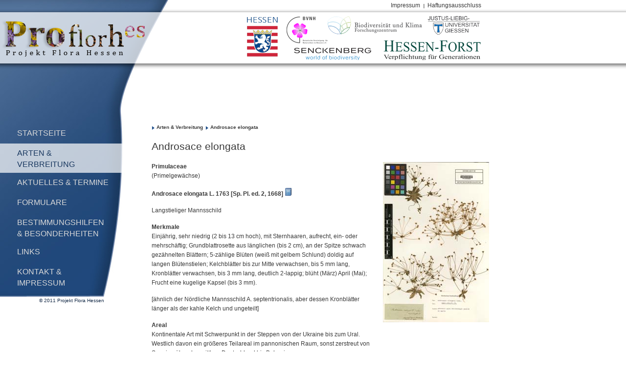

--- FILE ---
content_type: text/html
request_url: http://flora-hessen.senckenberg.de/root/index.php?page_id=25&PHPSESSID=41373fannarfbk6o2aqv9rqjmk005e3c
body_size: 12243
content:
<!DOCTYPE html PUBLIC "-//W3C//DTD XHTML 1.0 Transitional//EN" "http://www.w3.org/TR/xhtml1/DTD/xhtml1-transitional.dtd">
<html xmlns="http://www.w3.org/1999/xhtml" xml:lang="de" lang="de">
    <head>
        <meta http-equiv="content-type" content="text/html; charset=iso-8859-1" />
        <title>Die Flora von Hessen - Androsace elongata</title>
        
        <meta name="generator" content="com2 CMS - www.com-com.com" />
<meta name="content-language" content="de" />
<meta name="publisher" content="com2 computer communication GmbH, Bad Homburg" />
<meta name="copyright" content="" />
<meta name="page-topic" content="" />
<meta name="page-type" content="" />
<meta name="audience" content="Alle" />
<meta name="robots" content="index, follow" />
<meta name="revisit-after" content="5 days" /> 

        
        
         
            
        <link rel="shortcut icon" href="http://flora-hessen.senckenberg.de/favicon.ico" />
        <link rel="icon" href="http://flora-hessen.senckenberg.de/favicon.ico" type="image/ico" /> 

        <link rel="stylesheet" media="all" type="text/css" href="http://flora-hessen.senckenberg.de/stylesheet/sng_flora-hessen.css" />
        <link rel="stylesheet" href="http://flora-hessen.senckenberg.de/stylesheet/lightbox.css" type="text/css" media="screen" />
                
    <!--meta name="com2" content="pid=25,pda=2011-06-01 10:16:36" /--></head>
    
    <body lang="de" xml:lang="de">
    
        <!--[if lt IE 7]>
            <div id="ie6RIP">Sie verwenden eine <strong>stark veraltete Version des Internet Explorers</strong>. Da dieser die aktuellen Webstandards nicht unterstützt, können Sie nicht alle Funktionen dieser Webseite nutzen.<br />
            <a href="http://www.browser-update.org/de/update.html" title="Weitere Informationen und Hilfe bei der Aktualisierung" target="_blank">Klicken Sie hier, um weitere Informationen zum Thema zu erhalten und Hilfe bei der Aktualisierung zu bekommen. </a>
        </div>
        <![endif]-->
        
        <div id="minWidth">
        	
            <div id="funcNav">	 
               <ul id="func">
  <li ><a href="index.php?page_id=12" target="_self"  title="Link zur Seite 'Impressum'">Impressum</a>
  </li>
  <li class="last"><a href="index.php?page_id=13" target="_self"  title="Link zur Seite 'Haftungsausschluss'">Haftungsausschluss</a>
  </li>
</ul>

            </div>
            
            <table id="mainContent" cellpadding="0" cellspacing="0" border="0">
            	<tr>
                	<td id="mainNav"> 
                         <ul >
  <li id="id4" class="first"><a href="index.php?page_id=4" target="_self"  title="Willkommen auf der Startseite des Projektes Flora Hessen!">Startseite</a>
  </li>
  <li id="id5" class="active" ><a href="index.php?page_id=5&amp;PHPSESSID=dn7qi31o2rgo8nsm1382ceg9beuib44t" target="_self"  title="Link zur Seite 'Arten &amp; Verbreitung'">Arten &amp; Verbreitung</a>
  </li>
  <li id="id6" ><a href="index.php?page_id=6" target="_self"  title="Link zur Seite 'Aktuelles &amp; Termine'">Aktuelles &amp; Termine</a>
  </li>
  <li id="id7" ><a href="index.php?page_id=7" target="_self"  title="Link zur Seite 'Formulare'">Formulare</a>
  </li>
  <li id="id8" ><a href="index.php?page_id=8" target="_self"  title="Link zur Seite 'Bestimmungs&shy;hilfen &amp; Besonderheiten'">Bestimmungs&shy;hilfen &amp; Besonderheiten</a>
  </li>
  <li id="id9" ><a href="index.php?page_id=9" target="_self"  title="Link zur Seite 'Links'">Links</a>
  </li>
  <li id="id10" ><a href="index.php?page_id=10" target="_self"  title="Link zur Seite 'Kontakt &amp; Impressum'">Kontakt &amp; Impressum</a>
  </li>
</ul>

                    </td>
                    <td id="content">
                         <div id="breadcrumb"><ul><li><a href="index.php?page_id=5&amp;PHPSESSID=dn7qi31o2rgo8nsm1382ceg9beuib44t" target="_self">Arten &amp; Verbreitung</a></li><li><a href="index.php?page_id=25&amp;PHPSESSID=dn7qi31o2rgo8nsm1382ceg9beuib44t">Androsace elongata</a></li></ul></div>
                         <!-- CONTENT start-->
                            <h2>Androsace elongata</h2>
<table cellpadding="0" cellspacing="0" border="0">
            <tr>
                	<td style="width: 543px">
                              <p><strong>Primulaceae<br /></strong>(Primelgew&auml;chse)</p><p><strong>Androsace elongata L. 1763 [Sp. Pl. ed. 2, 1668] <a title="Androsace elongata" href="http://botanicus.org/page/1166079" target="_self"><img alt="Androsace elongata" src="http://flora-hessen.senckenberg.de/images/book.png" /></a></strong></p><p>Langstieliger Mannsschild</p><p><strong>Merkmale<br /></strong>Einj&auml;hrig, sehr niedrig (2 bis 13 cm hoch), mit Sternhaaren, aufrecht, ein- oder mehrsch&auml;ftig; Grundblattrosette aus l&auml;nglichen (bis 2 cm), an der Spitze schwach gez&auml;hnelten Bl&auml;ttern; 5-z&auml;hlige Bl&uuml;ten (wei&szlig; mit gelbem Schlund) doldig auf langen Bl&uuml;tenstielen; Kelchbl&auml;tter bis zur Mitte verwachsen, bis 5 mm lang, Kronbl&auml;tter verwachsen, bis 3 mm lang, deutlich 2-lappig; bl&uuml;ht (M&auml;rz) April (Mai); Frucht eine kugelige Kapsel (bis 3 mm).</p><p>[&auml;hnlich der N&ouml;rdliche Mannsschild A. septentrionalis, aber dessen Kronbl&auml;tter l&auml;nger als der kahle Kelch und ungeteilt]</p><p><strong>Areal<br /></strong>Kontinentale Art mit Schwerpunkt in der Steppen von der Ukraine bis zum Ural. Westlich davon ein gr&ouml;&szlig;eres Teilareal im pannonischen Raum, sonst zerstreut von Spanien &uuml;ber das mittlere Deutschland bis Bulgarien.</p><p><strong>&Ouml;kologie<br /></strong>Auf w&auml;rmebeg&uuml;nstigten, trockenen, durchl&auml;ssigen, stickstoffarmen, meist kalkreichen oder oberfl&auml;chlich entkalkten B&ouml;den (Sand, Gesteinsgrus); heute nur in l&uuml;ckigen Halbtrockenrasen.</p><p><strong>Gef&auml;hrdung<br /></strong>D 2; HE 1 (NW 0, NO 0, SW 1, SO &ndash;).<a title="Androcase elongata" href="http://www.bvnh.de/RoteListe/RL-HE4.html" target="_self"><img alt="androsace elongata" src="http://flora-hessen.senckenberg.de/images/book.png" /></a><br /><br /><strong>Gef&auml;hrdungsursachen<br /></strong>Fehlen kleinfl&auml;chiger Bodenverwundungen, Verlust von vegetationsfreien L&uuml;cken mit gleichzeitiger Bildung einer Streuschicht und Geh&ouml;lzsukzession. F&ouml;rderung durch Schaffung von Bodenverwundungen, am geeignetsten durch Beweidung.</p><p><strong>Verbreitung<br /></strong>Nur im 19. Jahrhundert in Hessen (s) als Ackerunkraut im Vogelsberg bekannt, im 20. Jahrhundert und heute (s) auf flachgr&uuml;ndigen, kalkhaltigen (Felsgrus-)B&ouml;den in l&uuml;ckigen Magerrasen auf ehemaligen Schaftriften im M&uuml;nzenberger Raum. Neufunde auf &auml;hnlichen Wuchsorten in der Umgebung m&ouml;glich.<br />Flachland bis Mittelgebirge, H&ouml;henbereich von 86 m (K&ouml;nigst&auml;dten 6016/23) bis 660 m (Herchenhain 5521/21).<br />Erste Erw&auml;hnung bei Becker (1827, &Auml;cker bei Herchenhain).</p><p><strong>Vorkommen in Kreisen<br /></strong>Vogelsberg: 5521/21 bei Herchenhain (1827 Becker, FR!); Wetterau: 5518/23 n&ouml;rdlich M&uuml;nzenberg und nordwestlich Trais (2008!!); 5518/24 &ouml;stlich Trais (2008!!); 5518/34&ndash;43 nord&ouml;stlich Steinfurth (1977 Ludwig); 5618/12 n&ouml;rdlich Nieder-M&ouml;rlen (1979 Ludwig); Rheingau-Taunus: 5912/42 nordwestlich Lorch (1965 Zischka); Gro&szlig;-Gerau: 6016/23 s&uuml;dwestlich K&ouml;nigst&auml;dten (1991 Jung, DANV!). <br />(2008!!) = (2008, S. Hodvina &amp; W. Wagner)</p><p><strong>Vorkommen in Naturr&auml;umen<br /></strong>Nordwest: 290; Nordost: 351; S&uuml;dwest: 232, 234.<a title="Androsace elongata" href="http://de.wikipedia.org/wiki/Liste_der_naturr%C3%A4umlichen_Einheiten_in_Hessen" target="_self"><img alt="Androcase elongata" src="http://flora-hessen.senckenberg.de/images//book.png" /></a></p><p><strong>Literatur<br /></strong>Becker J. 1827: Flora der Gegend um Frankfurt am Main. Erste Abtheilung. Phanerogamie. &ndash; Ludwig Reinherz, Frankfurt a. M. &bdquo;1828&ldquo;. [III], 557 + [1] Seiten, 1 Tabelle. * Hodvina S. &amp; W. Wagner 2008: Der Langstielige Mannsschild (Androsace elongata) in Hessen. &ndash; Bot. Natursch. Hessen 22, 47&ndash;71, Frankfurt am Main.<a title="Androsace elongata" href="http://www.bvnh.de/bnh/download/bnh22/22-sh1.exe" target="_self"><img alt="Androsace elongata" src="http://flora-hessen.senckenberg.de/images//book.png" /></a><br />Floraweb<a title="Androsace elongata" href="http://www.floraweb.de/pflanzenarten/artenhome.xsql?suchnr=418&amp;" target="_self"><img alt="Androsace elongata" src="http://flora-hessen.senckenberg.de/images//book.png" /></a></p><p>&nbsp;</p>
                     </td>
                	<td id="detailPics">
                             <a title="Androsace elongata" href="http://flora-hessen.senckenberg.de/images/largepictures/androsace_elongata.jpg" target="_self"><img alt="Androsace elongata" src="http://flora-hessen.senckenberg.de/images//mediumpictures/androsace_elongata_med.jpg" /></a> <p class="bildText">&nbsp;</p><p class="bildText">&nbsp;</p><p class="bildText"><a title="Karte" href="http://flora-hessen.senckenberg.de/files/maps/androsace_elongata_florahessen_layout.pdf" target="_blank"><img alt="Androsace elongata" src="http://flora-hessen.senckenberg.de/images//medmaps/androsace_elongata_florahessen_layout.jpg" /></a></p>
                     </td>
            </tr>
</table>
                        <!-- CONTENT ende-->
                    </td>
                </tr>
            </table>
            
            <div id="copyright">&copy; 2011 Projekt Flora Hessen</div>
            
        </div>
            
            <div id="header">
            	<h1 id="logo"><a href="index.php?page_id=5" title="Flora von Hessen" target="_self"><img src="http://flora-hessen.senckenberg.de/images/chrome/logo.png" width="293" height="75" alt="Projekt Flora Hessen" /><span>Projekt Flora Hessen</span></a></h1>
                <div id="partner">
                	<a id="logoHessen" href="http://www.hessen.de/" title="Land Hessen" target="_blank"><img src="http://flora-hessen.senckenberg.de/images/chrome/logo_hessen.png" width="63" height="81" alt="Land Hessen" /></a>
                    <a id="logoBVNH" href="http://www.bvnh.de/" title="Zeitschrift der Botanischen Vereinigung für Naturschutz in Hessen e.V." target="_blank"><img src="http://flora-hessen.senckenberg.de/images/chrome/logo_bvnh.png" width="84" height="55" alt="Zeitschrift der Botanischen Vereinigung für Naturschutz in Hessen e.V." /></a>
                    <a id="logoBIKF" href="http://www.bik-f.de/" title="Biodiversität und Klima - Forschungszentrum des SNG" target="_blank"><img src="http://flora-hessen.senckenberg.de/images/chrome/logo_bikf.png" width="193" height="37" alt="Biodiversität und Klima - Forschungszentrum des SNG" /></a>
                    <a id="logoSNG" href="http://www.senckenberg.de/" title="Senckenberg Forschungsinstitut und Naturmuseum" target="_blank"><img src="http://flora-hessen.senckenberg.de/images/chrome/logo_sng.png" width="158" height="25" alt="Senckenberg Forschungsinstitut und Naturmuseum" /></a>
                    <a id="logoJLU" href="http://www.uni-giessen.de/" title="Justus-Liebig-Universität Gießen (JLU)" target="_blank"><img src="http://flora-hessen.senckenberg.de/images/chrome/logo_jlu.png" width="106" height="38" alt="Justus-Liebig-Universität Gießen (JLU)" /></a>
                    <a id="logoHessenForst" href="http://www.hessen-forst.de/" title="Landesbetrieb Hessen-Forst" target="_blank"><img src="http://flora-hessen.senckenberg.de/images/chrome/logo_hessenforst.png" width="199" height="40" alt="Landesbetrieb Hessen-Forst" /></a>
                </div>
            </div>  
            <script src="http://flora-hessen.senckenberg.de/javascript/prototype.js" type="text/javascript"></script>
            <script src="http://flora-hessen.senckenberg.de/javascript/scriptaculous.js?load=effects,builder" type="text/javascript"></script>
            <script src="http://flora-hessen.senckenberg.de/javascript/lightbox.js" type="text/javascript"></script>        
    </body>
</html>